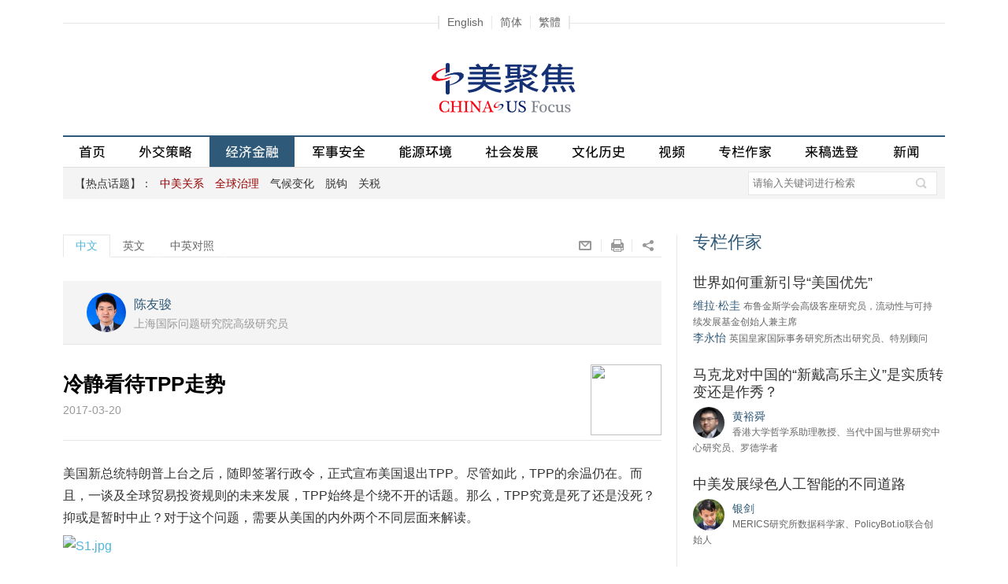

--- FILE ---
content_type: text/html
request_url: https://cn.chinausfocus.com/finance-economy/20170320/13757.html
body_size: 25103
content:
<!DOCTYPE html PUBLIC "-//W3C//DTD XHTML 1.0 Transitional//EN" "http://www.w3.org/TR/xhtml1/DTD/xhtml1-transitional.dtd">
<html xmlns="http://www.w3.org/1999/xhtml">
<head>
<title>冷静看待TPP走势 - 陈友骏 - 中美聚焦网</title>
<meta http-equiv="Content-Type" content="text/html; charset=utf-8" />
<meta name="viewport" content="width=device-width, initial-scale=1.0, maximum-scale=1.0, user-scalable=0" />
<meta name="keywords" content="TPP,特朗普" />
<meta name="description" content="尽管美国宣布退出TPP，但日本、澳大利亚、新西兰、加拿大等国仍在TPP问题上表现出“不死心”的态势，甚至有可能在暗中谋划一个“没有美国参加”的TPP合作框架。" />
<meta property="article:published_time" content="2017-03-20T14:27:24+08:00"/>
<meta property="fb:app_id" content="1663014230675284" />
<meta property="og:site_name" content="中美聚集 China-US Focus"/>
<meta property="og:url" content="https://cn.chinausfocus.com/finance-economy/20170320/13757.html" />
<meta property="og:title" content="冷静看待TPP走势" />
<meta property="og:type" content="article" />
<meta property="og:description" content="尽管美国宣布退出TPP，但日本、澳大利亚、新西兰、加拿大等国仍在TPP问题上表现出“不死心”的态势，甚至有可能在暗中谋划一个“没有美国参加”的TPP合作框架。" />
<meta property="og:image" content="https://cn.chinausfocus.com/d/file/finance-economy/2017/2325a36163f83dacc6c03b84f68e8672.jpg" />
<link rel="apple-touch-icon" href="/static/images/icon.png" />
<link rel="apple-touch-icon-precomposed" href="/static/images/icon.png" />
<link href="/static/css/jquery-ui.min.css" rel="stylesheet" type="text/css" />
<link href="/static/css/chinaus_focus_Web.css?20220827" rel="stylesheet" type="text/css" />
<link href="/static/fancybox/jquery.fancybox-1.3.4.css" rel="stylesheet" type="text/css" />
<script type="text/javascript" src="/static/js/jquery-1.9.1.min.js"></script>
<script type="text/javascript" src="/static/js/jquery.rotate.min.js"></script>
<script type="text/javascript" src="/static/js/menu.nav.js"></script>
<script type="text/javascript" src="/static/js/global.js"></script>
<script type="text/javascript" src="/static/fancybox/jquery.fancybox-1.3.4_patch.js"></script>
<!-- Global site tag (gtag.js) - Google Analytics -->
<script async src="https://www.googletagmanager.com/gtag/js?id=G-MJ0R3LGMXV"></script>
<script>
  window.dataLayer = window.dataLayer || [];
  function gtag(){dataLayer.push(arguments);}
  gtag('js', new Date());

  gtag('config', 'G-MJ0R3LGMXV');
</script>
</head>
<body>
    <!-- Mobile 菜单展开 begin -->
    <div class="subNavBg onlyMobile">
        <div class="subNavList">
            <div class="subNavTit search">
                <div class="searchBar">
<form action='/search.html' method="get" name="search_news2" id="search_news2">
<input name="keyboard" type="text" class="input1" value="" placeholder="请输入关键词进行检索" />
<input type="hidden" name="searchget" value="1" />
<input type="hidden" name="classid" value="1,2,3,4,5,6" />
<input type="hidden" name="show" value="title,smalltext,newstext,writer,title_en,smalltext_en,keyboard" />
<input type="hidden" name="Submit222" class="searchBt" value="搜索" />
<a href="javascript:void(0);" onclick="$('#search_news2').submit();return false;" class="searchBt">&nbsp;</a>
</form>
                </div>
            </div>
            <div class="hr15"></div>
            <div class="subNavTit" id="subNav1"><span class="tit fontArial">热点话题</span></div>
            <ul class="fontArial">
                <li><a href="/tags/%E4%B8%AD%E7%BE%8E%E5%85%B3%E7%B3%BB/"><font class="red1">中美关系</font></a></li><li><a href="/tags/%E5%85%A8%E7%90%83%E6%B2%BB%E7%90%86/"><font class="red1">全球治理</font></a></li><li><a href="/tags/%E6%B0%94%E5%80%99%E5%8F%98%E5%8C%96/">气候变化</a></li><li><a href="/tags/%E8%84%B1%E9%92%A9/">脱钩</a></li><li><a href="/tags/%E5%85%B3%E7%A8%8E/">关税</a></li>
            </ul>
            <div class="hr15"></div>
            <div class="subNavTit" id="subNav2"><span class="tit fontArial">栏目</span></div>
            <ul>
                <li><a href="/foreign-policy" >外交策略</a></li>
                <li><a href="/finance-economy">经济金融</a></li>
                <li><a href="/peace-security">军事安全</a></li>
                <li><a href="/energy-environment">能源环境</a></li>
                <li><a href="/political-social-development">社会发展</a></li>
                <li><a href="/culture-history">文化历史</a></li>
                <li><a href="/video">视频</a></li>
                <li><a href="/columnist">专栏作家</a></li>
                <li><a href="/public-forum">来稿选登</a></li>
                <li><a href="/news">新闻</a></li>
            </ul>
            <div class="hr15"></div>
            <div class="subNavTit">
                <div class="navtit"><a href="https://www.chinausfocus.com/">English</a>&nbsp;|&nbsp;<a
                        href="https://cn.chinausfocus.com/" id="StranLink0">简体</a>&nbsp;|&nbsp;<a
                        href="http://zh.chinausfocus.com/" id="StranLink1">繁體</a></div>
            </div>

        </div>
    </div>
    <div class="nav_header onlyMobile">
        <a href="/" class="home fl">&nbsp;</a><a href="/" class="logo">中美聚焦</a>
        <div class="navBg fr"><span class="nav" id="nav">&nbsp;</span></div>
    </div>
    <!-- Mobile 菜单展开 end -->
<div class="langNav onlyPc"><span class="navBox"><a href="https://www.chinausfocus.com/" >English</a><a id="StranLink0" href="https://cn.chinausfocus.com/">简体</a><a id="StranLink1" href="http://zh.chinausfocus.com/">繁體</a></span></div>
<div class="wrapMain">
<div class="header onlyPc">
<div class="topAD1"><script type="text/javascript" src="/d/js/acmsd/thea1.js"></script></div>
<a href="/" class="logo"><img src="/static/images/logo.gif" alt=""/></a>
<div class="topAD2"><script type="text/javascript" src="/d/js/acmsd/thea2.js"></script></div>
</div>
<div class="navBar onlyPc" id="navBarDiv">
<a href="/" id="navname_index">首页</a><span></span>
<a href="/foreign-policy" id="navname_1">外交策略</a><span></span>
<a href="/finance-economy" id="navname_2">经济金融</a><span></span>
<a href="/peace-security" id="navname_3">军事安全</a><span></span>
<a href="/energy-environment" id="navname_4">能源环境</a><span></span>
<a href="/political-social-development" id="navname_5">社会发展</a><span></span>
<a href="/culture-history" id="navname_6">文化历史</a><span></span>
<a href="/video" id="navname_21">视频</a><span></span>
<a href="/columnist" id="navname_columnist">专栏作家</a><span></span>
<a href="/public-forum" id="navname_22">来稿选登</a>
<a href="/news" id="navname_16">新闻</a>
<!--a href="/topic" id="navname_topic">專題</a-->
</div>
<script type="text/javascript">
$(function(){
$('#navname_2'). addClass ("dq");
});
</script>
<div class="sunNav onlyPc" id="div_top_tags">
<span class="grayD">【热点话题】：</span><a href="/tags/%E4%B8%AD%E7%BE%8E%E5%85%B3%E7%B3%BB/"><font class="red1">中美关系</font></a>&nbsp;<a href="/tags/%E5%85%A8%E7%90%83%E6%B2%BB%E7%90%86/"><font class="red1">全球治理</font></a>&nbsp;<a href="/tags/%E6%B0%94%E5%80%99%E5%8F%98%E5%8C%96/">气候变化</a>&nbsp;<a href="/tags/%E8%84%B1%E9%92%A9/">脱钩</a>&nbsp;<a href="/tags/%E5%85%B3%E7%A8%8E/">关税</a><div class="searchBar">
<form action='/search.html' method="get" name="search_news" id="search_news">
<input name="keyboard" type="text" id="keyboard"  class="input1" value="" placeholder="请输入关键词进行检索" />
<input type="hidden" name="searchget" value="1" />
<input type="hidden" name="classid" value="1,2,3,4,5,6" />
<input type="hidden" name="show" value="title,smalltext,newstext,writer,title_en,smalltext_en,keyboard" />
<input type="hidden" name="Submit22" class="searchBt" value="搜索" />
<a href="javascript:void(0);" onclick="$('#search_news').submit();return false;" class="searchBt">&nbsp;</a>
</form>
</div>
</div>
<div class="hr20"></div>
  <div class="mainL" id="mainL">
    <div class="tabBar">
    <span class="tab tab2"  id="box11" onClick="showPagei(1,3,1)">中文</span><span class="tab tab1" id="box12" onClick="showPagei(2,3,1)">英文</span><span class="tab tab1" id="box13" onClick="showPagei(3,3,1)">中英对照</span>
    <div class="fr">
    <a onclick="window.open('mailto:?subject='+encodeURIComponent(document.title)+'&body=:%20'+encodeURIComponent(location.href)); return false;" href="javascript:void(0);" class="sBt s9">&nbsp;</a><a onclick="window.print(); return false;" href="javascript:void(0);" class="sBt s10">&nbsp;</a><div class="sBt s11">&nbsp; <div class="popShare"><a href="javascript:window.open('http://www.facebook.com/sharer.php?u='+encodeURIComponent(location.href)+'&t='+encodeURIComponent(document.title));void(0)" title="Share on Facebook" class="sBt s1">&nbsp;</a><a href="javascript:window.open('https://twitter.com/intent/tweet?source='+encodeURIComponent(location.href)+'&text='+encodeURIComponent(document.title+'-'+location.href));void(0)" class="sBt s2">&nbsp;</a><a href="javascript:window.open('http://www.linkedin.com/shareArticle?mini=true&url='+encodeURIComponent(location.href)+'&title='+encodeURIComponent(document.title+'-'+location.href));void(0)" class="sBt s3">&nbsp;</a><a href="javascript:window.open('http://service.weibo.com/share/share.php?url='+encodeURIComponent(location.href)+'&title='+encodeURIComponent(document.title+'-'+location.href));void(0)" class="sBt s4">&nbsp;</a><a href="javascript:window.open('https://plus.google.com/share?url='+encodeURIComponent(location.href));void(0)" class="sBt s5">&nbsp;</a></div>
    </div>
    </div>
    </div>
    <div  id="page11" style="display:block;">
<div class="conTop">
<ul>

<li>
<div class="tx"><a href="/author/10452/%E9%99%88%E5%8F%8B%E9%AA%8F-chen-youjun.html"><img src="/upload/avatar/author/10452.jpg" /></a></div>
<div class="txt">
<a href="/author/10452/%E9%99%88%E5%8F%8B%E9%AA%8F-chen-youjun.html" class="name">陈友骏</a> <i class="gray en2">上海国际问题研究院高级研究员</i>
</div>
</li>

</ul>
<div class="cl"></div>
</div>      <div class="hr20"></div>
      <div class="erweiM onlyPc"><img src="/d/file/barcode/13757_3.png" /></div><h1>冷静看待TPP走势</h1>
      <div class="date gray">2017-03-20</div>
      <div class="content" id="content_cn"><p>美国新总统特朗普上台之后，随即签署行政令，正式宣布美国退出TPP。尽管如此，TPP的余温仍在。而且，一谈及全球贸易投资规则的未来发展，TPP始终是个绕不开的话题。那么，TPP究竟是死了还是没死？抑或是暂时中止？对于这个问题，需要从美国的内外两个不同层面来解读。</p>
<table width="560" border="0" align="center" cellpadding="1" cellspacing="1">
    <tbody>
        <tr>
            <td><a rel="fancybox" href="/d/file/finance-economy/2017/316ad9e3cf4d2f26e4f9ba2de888a4da.jpg" title=""><img src="/d/file/finance-economy/2017/316ad9e3cf4d2f26e4f9ba2de888a4da.jpg" alt="S1.jpg" width="560" height="373" /></a></td>
        </tr>
    </tbody>
</table>
<p>第一，从美国国内来看，尽管TPP只是特朗普&ldquo;反奥（巴马）运动&rdquo;的一个标志性动作，但其仍有一定的民意基础。需要指出的是，TPP主要是在奥巴马执政期内逐步成长发展起来的，但它并非是奥巴马政府&ldquo;一手遮天&rdquo;制造出来的。换言之，TPP实则是美国国内精英阶层对未来全球贸易投资规则的设想与判断，更是美国社会对全球自由贸易理念的重新诠释。因此，从这个层面来看，TPP的重要性不可小觑，而其后续影响还没有完全发酵。但TPP同样反映出美国国内社会就全球贸易投资规则发展的意见分歧，如对TPP现有的合作框架，美国国内的烟草集团、农业集团以及以华尔街为代表的金融保险业集团等均表示了不同程度的不满，这在一定程度上佐证了特朗普政府宣布退出TPP决定的&ldquo;正确性&rdquo;和&ldquo;合法性&rdquo;。</p>
<p>尽管特朗普政府已经公开宣布退出TPP，并表示将通过强化双边经济合作框架提升美国在贸易投资合作中的经济利益，但这不能说明美国已经放弃了对全球经贸规则的主导权。恰恰相反，特朗普政府只是在贸易问题上选择了战术上的&ldquo;退避三舍&rdquo;，战略上的&ldquo;以退为进&rdquo;、&ldquo;退而求攻&rdquo;。</p>
<p>这里值得一提的是，贸易问题无疑是特朗普政府对外经济政策的重中之重。与美国贸易政策相关的传统职能部门是商务部、贸易代表以及隶属于国会的国际贸易委员会等，但部分贸易争端还涉及能源部、环境部等边缘部门。在此基础上，特朗普2016年12月宣布新设&ldquo;白宫国家贸易委员会&rdquo;，意图显然是要加强总统在贸易投资问题上的直接管控，同时在&ldquo;意识形态&rdquo;上加强白宫对美国贸易政策制定的影响。</p>
<p>第二，从美国境外来看，TPP存活下来还存一线希望。尽管美国宣布退出TPP，但日本、澳大利亚、新西兰、加拿大等国家仍在TPP问题上表现出&ldquo;不死心&rdquo;的态势，甚至仍有可能在暗中谋划一个&ldquo;没有美国参加&rdquo;的TPP合作框架。当然，日本等各方不愿意放弃TPP的主要动因之一是它们已为此支付了巨大成本。而且日本更希望将TPP的部分条款直接引入RCEP或中日韩FTA等经济合作框架，这就进一步加剧了相关经济合作框架的构建难度。另一方面，日本国内多数意见认为，在美方宣布放弃TPP的背景下，日本仍应当坚持构建类似于TPP的&ldquo;高水平、高标准&rdquo;多边贸易及投资合作框架。因此，日美FTA或许是一个不错的选择。但尽管如此，针对日美FTA谈判，日本也极为担忧美国要求其以超越TPP的水准开放国内农业市场等。</p>
<p>综上所述，TPP问题仍悬而未决，需要冷静观察与应对。</p></div>
<div class="titTagS white"><a href="/tags/TPP/" class="tag">TPP</a><a href="/tags/%E7%89%B9%E6%9C%97%E6%99%AE/" class="tag">特朗普</a></div>    </div>
    <!--page1 end-->
    <div  id="page12" style="display:none;">
<div class="conTop">
<ul>

<li>
<div class="tx"><a href="/author/10452/%E9%99%88%E5%8F%8B%E9%AA%8F-chen-youjun.html"><img src="/upload/avatar/author/10452.jpg" /></a></div>
<div class="txt">
<a href="/author/10452/%E9%99%88%E5%8F%8B%E9%AA%8F-chen-youjun.html" class="name">Chen Youjun</a> <i class="gray en2">senior research fellow, Shanghai Institutes for Int'l Studies</i>
</div>
</li>

</ul>
<div class="cl"></div>
</div>      <div class="hr20"></div>
      <h1>Where is TPP heading?</h1>
      <div class="dateEn gray">March 20 , 2017</div>
      <div class="content" id="content_en"><p>Early in his presidency, President Trump signed a presidential memorandum announcing America's withdrawal from TPP. But TPP survived the setback, and people are still referring to TPP as an embodiment of the shape of things to come in global trade and investment development. So it begs the question: Is TPP is alive? Dead? Or just suspended?</p>
<table width="560" border="0" align="center" cellpadding="1" cellspacing="1">
    <tbody>
        <tr>
            <td><a rel="fancybox" href="/d/file/finance-economy/2017/316ad9e3cf4d2f26e4f9ba2de888a4da.jpg" title=""><img src="/d/file/finance-economy/2017/316ad9e3cf4d2f26e4f9ba2de888a4da.jpg" alt="S1.jpg" width="560" height="373" /></a></td>
        </tr>
    </tbody>
</table>
<p>First, for Trump to dismiss TPP carries the anti-Obama symbolism, but TPP in and of itself does have considerable popular support. While TPP was largely devised and fostered during the Obama presidency, it was not the brainchild of Obama administration alone. More accurately, it represents the vision and expectations of the American elite for the future shape of global trade and investment rules, and a modern interpretation of the global free trade concept of American society. From this perspective, TPP carried much weight and the fallout of US withdrawal will continue to reverberate. Admittedly, TPP cannot hide the divided views in the American society regarding global trade and investment rules and different interest groups, such as tobacco, agriculture, finance and insurance (or Wall Street), find TPP in its current form inadequate. That probably gives some legitimacy and justification to Trump's decision to quit TPP.</p>
<p>While the Trump administration has announced withdrawal from TPP, in favor of bilateral economic cooperation and negotiation to protect US interests, it does not necessarily mean the US has given up its dominancy in global trade rule-making. To the contrary, the Trump administration only made a technical retreat to set the stage for broad strategic gains.</p>
<p>Trade has been front and center of the Trump economic and trade agenda. In the US government, trade involves primarily the Commerce Department, USTR and ITC, etc., with the energy and environmental agencies playing a marginal role. In order to strengthen presidential oversight of trade issues, Trump announced the establishment of the National Trade Council, through which the White House could also wield direct ideological influence on trade policy-making.</p>
<p>Second, other TPP signatories, including Japan, Australia, New Zealand and Canada, are not willing to let the deal fall by the wayside. They are planning a TPP without the US. Japan, for example, has invested heavily in TPP and that is behind Japan's reluctance to drop the deal. What's more, Japan wants to replicate some of the TPP provisions in the RCEP and China-Japan-ROK economic cooperation framework, which may complicate efforts on these fronts. Also, some voices in Japan are arguing that even though the US is leaving TPP, Japan should go on with its own pursuit of a high-standard multilateral trade and investment cooperation framework. An FTA between Japan and the US may be a viable option. But even in that scenario, Japan may be wary of demands to further open up its agriculture market beyond the TPP standards.</p>
<p>In sum, TPP is very much up in the air, and we will have to wait and see where it goes.</p></div>
    </div>
    <!--page2 end-->
    
    <div id="page13" style="display:none;">
        <div class="duizhaoL">
            <h1>冷静看待TPP走势</h1>
        </div>
        <div class="duizhaoR">
            <h1>Where is TPP heading?</h1>
        </div>
        <div class="cl"></div>
        <div class="duizhaoL">
            <div class="date gray">2017-03-20</div>
        </div>
        <div class="duizhaoR">
            <div class="dateEn gray">March 20 , 2017</div>
        </div>
        <div class="cl"></div>
    </div>
    
    <!--page3 end-->
    <div class="hr30"></div>
    <div class="shareConBar">
    <a onclick="window.open('mailto:?subject='+encodeURIComponent(document.title)+'&body=:%20'+encodeURIComponent(location.href)); return false;" href="javascript:void(0);" class="sBt s7">&nbsp;</a><a onclick="window.print(); return false;" href="javascript:void(0);" class="sBt s8">&nbsp;</a>
    <div class="fr">
<a href="javascript:window.open('http://www.facebook.com/sharer.php?u='+encodeURIComponent(location.href)+'&t='+encodeURIComponent(document.title));void(0)" title="Share on Facebook" class="sBt s1">&nbsp;</a><a href="javascript:window.open('https://twitter.com/intent/tweet?source='+encodeURIComponent(location.href)+'&text='+encodeURIComponent(document.title+'-'+location.href));void(0)" class="sBt s2">&nbsp;</a><a href="javascript:window.open('http://www.linkedin.com/shareArticle?mini=true&url='+encodeURIComponent(location.href)+'&title='+encodeURIComponent(document.title+'-'+location.href));void(0)" class="sBt s3">&nbsp;</a><a href="javascript:window.open('http://service.weibo.com/share/share.php?url='+encodeURIComponent(location.href)+'&title='+encodeURIComponent(document.title+'-'+location.href));void(0)" class="sBt s4">&nbsp;</a><a href="javascript:window.open('https://plus.google.com/share?url='+encodeURIComponent(location.href));void(0)" class="sBt s5">&nbsp;</a></div>
    </div>
    <div class="languageShow">
      <div class="conNewsList" >
        <div class="colTit"><span class="blue2">相关内容</span></div>
        <ul class="newsList"><li><a href="/finance-economy/20260113/44117.html" title="美国在欧亚实验走廊战略">美国在欧亚实验走廊战略</a></li><li><a href="/finance-economy/20260113/44115.html" title="不贬值的货币">不贬值的货币</a></li><li><a href="/finance-economy/20260107/44113.html" title="特朗普“新门罗主义”的地缘政治逻辑及全球秩序风险">特朗普“新门罗主义”的地缘政治逻辑及全球秩序风险</a></li><li><a href="/finance-economy/20251230/44104.html" title="美国的经济堡垒战略">美国的经济堡垒战略</a></li><li><a href="/finance-economy/20251222/44088.html" title="马来西亚能否在矿产之战中保持中立？">马来西亚能否在矿产之战中保持中立？</a></li></ul>
      </div>
    </div>
    <!--languageShow end-->
    <div class="hr30 languageShow"></div>
  </div>
  <div class="mainR languageShow">
        <div id="indexmainR"><script type="text/javascript" src="/ajax/con_mainR.js"></script></div>
        <div class="picR"><script type="text/javascript" src="/d/js/acmsd/thea5.js"></script></div>
  </div>
  <div class="cl"></div>
<script>
var enels = $("#content_en").children();
$("#content_cn").children().each(function(index, el) {
  if($(el).find('img').length>0 || $(el).find('iframe').length>0){
  	//$("#page13").append($('<div>').addClass('duizhaoPic').append($(el).clone()));
  } else {
  	$("#page13").append($('<div>').addClass('duizhaoL').append($(el).clone()));
    if(enels.length>=index+1) {
  	  $("#page13").append($('<div>').addClass('duizhaoR').append(enels.eq(index).clone()));
      }
  }
  $("#page13").append($('<div>').addClass('cl'));
});
for(var i=$("#content_cn").children().length; i<enels.length;i++) {
  $("#page13").append($('<div>').addClass('duizhaoR').append(enels.eq(i).clone()));
  $("#page13").append($('<div>').addClass('cl'));
}

//tab
var nn;
var curNumi=1;
var jj=0;
function showPagei(idi,nn,i){
	if(idi == '3') {
		location.hash = 'chneng';
	} else if(idi == '2') {
		location.hash = 'eng';
	} else {
		location.hash = '';
	}
	for(var j=1;j<=nn;j++){
		if(j==idi) {
			if (idi==3){
				$(".languageShow").hide();
				$("#mainL").removeClass();
				}
				else {
					$(".languageShow").show();
				$("#mainL").addClass("mainL");
					}
		$("#box"+i+j).removeClass ("tab1");	
		$("#box"+i+j).addClass ("tab2");	
		$("#page"+i+j).css("display","block");
		} else {
		$("#box"+i+j).removeClass ("tab2");	
		$("#box"+i+j).addClass ("tab1");	
		$("#page"+i+j).css("display","none");
		}
	}
	
}
$(".s11").hover(
  function () {
    $(".popShare").show();
  },
  function () {
     $(".popShare").hide();
  }
);
//fancybox
$("a[rel=fancybox]").fancybox({
	'transitionIn'		: 'none',
	'transitionOut'		: 'none',
	'titlePosition' 	: 'over',
	'titleFormat'		: function(title, currentArray, currentIndex, currentOpts) {
		return '<span id="fancybox-title-over">' + (currentIndex + 1) + ' / ' + currentArray.length + (title.length ? ' &nbsp; ' + title : '') + '</span>';
	}
});
$("a[rel=fancybox_en]").fancybox({
	'transitionIn'		: 'none',
	'transitionOut'		: 'none',
	'titlePosition' 	: 'over',
	'titleFormat'		: function(title, currentArray, currentIndex, currentOpts) {
		return '<span id="fancybox-title-over">' + (currentIndex + 1) + ' / ' + currentArray.length + (title.length ? ' &nbsp; ' + title : '') + '</span>';
	}
});
if(location.hash.length > 0){
	if(location.hash == '#chneng') {
		showPagei(3,3,1);
	} else if(location.hash == '#eng') {
		showPagei(1,3,1);
	}
}
</script>
<script src="/e/public/onclick/?enews=donews&classid=2&id=13757"></script></div>
<div class="footer" id="footerDiv"> <a href="/static/about.html">关于我们</a><span class="disBlock font12">|</span><a href="/static/contact.html">联系我们</a><span class="disBlock font12">|</span><a href="/static/copyright.html">版权声明</a><br />
<span class="font14">&copy; 2026 中美聚焦. All rights reserved. </span> </div>
<script type="text/javascript" src="/static/js/fanjian.js"></script>
<script type="text/javascript" src="/static/js/baidu-tongji.js"></script>
</body>
</html>

--- FILE ---
content_type: text/html
request_url: https://cn.chinausfocus.com/index.html
body_size: 29731
content:
<!DOCTYPE html PUBLIC "-//W3C//DTD XHTML 1.0 Transitional//EN" "http://www.w3.org/TR/xhtml1/DTD/xhtml1-transitional.dtd">
<html xmlns="http://www.w3.org/1999/xhtml">
<head>
<title>中美聚焦 - 专注中美关系的评论网站</title>
<meta http-equiv="Content-Type" content="text/html; charset=utf-8" />
<meta name="viewport" content="width=device-width, initial-scale=1.0, maximum-scale=1.0, user-scalable=0" />
<meta name="keywords" content="中美关系,中美交流,特朗普,中美历史,中美文化,中美政治,中美经济,中美贸易,中美军事,南海问题,习奥会" />
<meta name="description" content="中美聚焦网是国内唯一专注中美关系的评论性网站, 是中文读者了解和探讨中美关系和中美交流的专业平台, 网站聚焦中美热点话题, 涵盖中美外交、政治、经济、贸易、军事、文化、历史等方面。" />
<meta property="fb:app_id" content="1663014230675284"/>
<meta property="og:site_name" content="中美聚集 China-US Focus"/>
<meta property="og:url" content="https://cn.chinausfocus.com/" />
<link rel="apple-touch-icon" href="/static/images/icon.png" />
<link rel="apple-touch-icon-precomposed" href="/static/images/icon.png" />
<link href="/static/css/jquery-ui.min.css" rel="stylesheet" type="text/css" />
<link href="/static/css/chinaus_focus_Web.css?202111051" rel="stylesheet" type="text/css" />
<link href="/static/css/swiper.min.css?20210617" rel="stylesheet" type="text/css" />
<script type="text/javascript" src="/static/js/jquery-1.9.1.min.js"></script>
<script type="text/javascript" src="/static/js/jquery.rotate.min.js"></script>
<script type="text/javascript" src="/static/js/menu.nav.js"></script>
<script type="text/javascript" src="/static/js/global.js"></script>
<!-- Global site tag (gtag.js) - Google Analytics -->
<script async src="https://www.googletagmanager.com/gtag/js?id=G-MJ0R3LGMXV"></script>
<script>
  window.dataLayer = window.dataLayer || [];
  function gtag(){dataLayer.push(arguments);}
  gtag('js', new Date());

  gtag('config', 'G-MJ0R3LGMXV');
</script>
</head>
<body>
    <!-- Mobile 菜单展开 begin -->
    <div class="subNavBg onlyMobile">
        <div class="subNavList">
            <div class="subNavTit search">
                <div class="searchBar">
<form action='/search.html' method="get" name="search_news2" id="search_news2">
<input name="keyboard" type="text" class="input1" value="" placeholder="请输入关键词进行检索" />
<input type="hidden" name="searchget" value="1" />
<input type="hidden" name="classid" value="1,2,3,4,5,6" />
<input type="hidden" name="show" value="title,smalltext,newstext,writer,title_en,smalltext_en,keyboard" />
<input type="hidden" name="Submit222" class="searchBt" value="搜索" />
<a href="javascript:void(0);" onclick="$('#search_news2').submit();return false;" class="searchBt">&nbsp;</a>
</form>
                </div>
            </div>
            <div class="hr15"></div>
            <div class="subNavTit" id="subNav1"><span class="tit fontArial">热点话题</span></div>
            <ul class="fontArial">
                <li><a href="/tags/%E4%B8%AD%E7%BE%8E%E5%85%B3%E7%B3%BB/"><font class="red1">中美关系</font></a></li><li><a href="/tags/%E5%85%A8%E7%90%83%E6%B2%BB%E7%90%86/"><font class="red1">全球治理</font></a></li><li><a href="/tags/%E6%B0%94%E5%80%99%E5%8F%98%E5%8C%96/">气候变化</a></li><li><a href="/tags/%E8%84%B1%E9%92%A9/">脱钩</a></li><li><a href="/tags/%E5%85%B3%E7%A8%8E/">关税</a></li>
            </ul>
            <div class="hr15"></div>
            <div class="subNavTit" id="subNav2"><span class="tit fontArial">栏目</span></div>
            <ul>
                <li><a href="/foreign-policy" >外交策略</a></li>
                <li><a href="/finance-economy">经济金融</a></li>
                <li><a href="/peace-security">军事安全</a></li>
                <li><a href="/energy-environment">能源环境</a></li>
                <li><a href="/political-social-development">社会发展</a></li>
                <li><a href="/culture-history">文化历史</a></li>
                <li><a href="/video">视频</a></li>
                <li><a href="/columnist">专栏作家</a></li>
                <li><a href="/public-forum">来稿选登</a></li>
                <li><a href="/news">新闻</a></li>
            </ul>
            <div class="hr15"></div>
            <div class="subNavTit">
                <div class="navtit"><a href="https://www.chinausfocus.com/">English</a>&nbsp;|&nbsp;<a
                        href="https://cn.chinausfocus.com/" id="StranLink0">简体</a>&nbsp;|&nbsp;<a
                        href="http://zh.chinausfocus.com/" id="StranLink1">繁體</a></div>
            </div>

        </div>
    </div>
    <div class="nav_header onlyMobile">
        <a href="/" class="home fl">&nbsp;</a><a href="/" class="logo">中美聚焦</a>
        <div class="navBg fr"><span class="nav" id="nav">&nbsp;</span></div>
    </div>
    <!-- Mobile 菜单展开 end -->
<div class="langNav onlyPc"><span class="navBox"><a href="https://www.chinausfocus.com/" >English</a><a id="StranLink0" href="https://cn.chinausfocus.com/">简体</a><a id="StranLink1" href="http://zh.chinausfocus.com/">繁體</a></span></div>
<div class="wrapMain">
<div class="header onlyPc">
<div class="topAD1"><script type="text/javascript" src="/d/js/acmsd/thea1.js"></script></div>
<a href="/" class="logo"><img src="/static/images/logo.gif" alt=""/></a>
<div class="topAD2"><script type="text/javascript" src="/d/js/acmsd/thea2.js"></script></div>
</div>
<div class="navBar onlyPc" id="navBarDiv">
<a href="/" id="navname_index">首页</a><span></span>
<a href="/foreign-policy" id="navname_1">外交策略</a><span></span>
<a href="/finance-economy" id="navname_2">经济金融</a><span></span>
<a href="/peace-security" id="navname_3">军事安全</a><span></span>
<a href="/energy-environment" id="navname_4">能源环境</a><span></span>
<a href="/political-social-development" id="navname_5">社会发展</a><span></span>
<a href="/culture-history" id="navname_6">文化历史</a><span></span>
<a href="/video" id="navname_21">视频</a><span></span>
<a href="/columnist" id="navname_columnist">专栏作家</a><span></span>
<a href="/public-forum" id="navname_22">来稿选登</a>
<a href="/news" id="navname_16">新闻</a>
<!--a href="/topic" id="navname_topic">專題</a-->
</div>
<script type="text/javascript">
$(function(){
$('#navname_0'). addClass ("dq");
});
</script>
<div class="sunNav onlyPc" id="div_top_tags">
<span class="grayD">【热点话题】：</span><a href="/tags/%E4%B8%AD%E7%BE%8E%E5%85%B3%E7%B3%BB/"><font class="red1">中美关系</font></a>&nbsp;<a href="/tags/%E5%85%A8%E7%90%83%E6%B2%BB%E7%90%86/"><font class="red1">全球治理</font></a>&nbsp;<a href="/tags/%E6%B0%94%E5%80%99%E5%8F%98%E5%8C%96/">气候变化</a>&nbsp;<a href="/tags/%E8%84%B1%E9%92%A9/">脱钩</a>&nbsp;<a href="/tags/%E5%85%B3%E7%A8%8E/">关税</a><div class="searchBar">
<form action='/search.html' method="get" name="search_news" id="search_news">
<input name="keyboard" type="text" id="keyboard"  class="input1" value="" placeholder="请输入关键词进行检索" />
<input type="hidden" name="searchget" value="1" />
<input type="hidden" name="classid" value="1,2,3,4,5,6" />
<input type="hidden" name="show" value="title,smalltext,newstext,writer,title_en,smalltext_en,keyboard" />
<input type="hidden" name="Submit22" class="searchBt" value="搜索" />
<a href="javascript:void(0);" onclick="$('#search_news').submit();return false;" class="searchBt">&nbsp;</a>
</form>
</div>
</div>
<script type="text/javascript">
$(function(){
$('#navname_index'). addClass ("dq");
});
</script>
    <div class="mainL">
            <div class="swiper-container focusBox">
                <div class="swiper-wrapper">
                                        <div class="swiper-slide focusCon">
                        <div class="focusTxt"><a href="/peace-security/20260123/44138.html" class="tit">马杜罗被捕凸显全球南北分裂</a><span
                                class="focusAuthor onlyPc">贾亚纳斯·科隆贝格</span>
                            <div class="onlyPc">许多北方国家似乎在为美国的行动辩护，而大多数南方国家则予以谴责。尤其重要的是，政治领导人必须了解民众的真实诉求和困境，并在这些问题升级为不满情绪前及时解决。</div>
                        </div>
                        <div class="pic">
                            <a href="/peace-security/20260123/44138.html"><img src="/d/file/202601/bdc030c8ff92ead1a400596b7a2192d2.jpg" /></a>
                        </div>
                    </div>
                                        <div class="swiper-slide focusCon">
                        <div class="focusTxt"><a href="/foreign-policy/20260121/44137.html" class="tit">美国进攻委内瑞拉对竞争对手和盟友的影响</a><span
                                class="focusAuthor onlyPc">卢西奥·布兰科·皮特洛三世</span>
                            <div class="onlyPc">美国抓捕委内瑞拉总统马杜罗展示了其军事实力和对抗竞争对手（尤其是中国）在西半球影响力的意图。但此举违反国际法，并可能破坏地区稳定。此类干预凸显以国家或地区安全……</div>
                        </div>
                        <div class="pic">
                            <a href="/foreign-policy/20260121/44137.html"><img src="/d/file/202601/23db0af3382094face4ad9dd1ed8fb5f.jpg" /></a>
                        </div>
                    </div>
                                        <div class="swiper-slide focusCon">
                        <div class="focusTxt"><a href="/foreign-policy/20260121/44136.html" class="tit">“特朗普的新世界失序”：中等大国的外交时刻</a><span
                                class="focusAuthor onlyPc">理查德·加瓦德·海德林</span>
                            <div class="onlyPc">美国在委内瑞拉的行动说明，特朗普政府会不择手段地维护美国在西半球的霸权。世界其他国家必须时刻警惕美国采取军事干预的可能性。 </div>
                        </div>
                        <div class="pic">
                            <a href="/foreign-policy/20260121/44136.html"><img src="/d/file/202601/66fd1cdc31b2bed9c366334103647a03.jpg" /></a>
                        </div>
                    </div>
                                    </div>
                <div class="swiper-pagination focusPage"></div>
            </div>
            <script src="/static/js/swiper.min.js"></script>
            <script>
                var mySwiper = new Swiper('.swiper-container', {
                    loop: true, // 循环模式选项
                    autoplay: false,//自动切换
                    effect: 'fade',//切换效果
                    //分页
                    pagination: {
                        el: '.swiper-pagination',
                        clickable: true,
                        bulletClass: 'focus-bullet',
                        bulletActiveClass: 'focus-bullet-active',
                    },
                })
            </script>
        <div class="hr10"></div>
        <div class="indexList1 indexList">
<ul>
<li><div class="tit black"><a href="/peace-security/20260120/44132.html" title="格陵兰不是委内瑞拉" >格陵兰不是委内瑞拉</a></div><div class="txt">特朗普无法在格陵兰复制他在南美的强硬干预手段，因为两地情况截然不同。对于一个深度嵌入联盟政治和国际法秩序的地区而言，那些在委内瑞拉看似有效的方法并不适用。</div><div class="author">

<p class="tx"><a href="/author/20239/%E8%B5%B5%E9%9A%86-zhao-long.html"  title="赵隆(Zhao Long)"><img src="/upload/avatar/author/20239-20260119170346.jpg" /></a></p><a href="/author/20239/%E8%B5%B5%E9%9A%86-zhao-long.html" class="name">赵隆</a><span class="info">上海国际问题研究院国际战略与安全研究所副所长、研究员</span>

</div></li>
<li><div class="tit black"><a href="/peace-security/20260119/44127.html" title="中美必须认真对待人工智能风险" >中美必须认真对待人工智能风险</a></div><div class="txt">人工智能风险管理是一个未知领域，因此进展既不会迅速也不会轻松。美中两国必须立即行动起来。</div><div class="author">

<p class="tx"><a href="/author/21074/%E6%9D%B0%E5%85%8B%C2%B7%E6%B2%99%E5%88%A9%E6%96%87-jake-sullivan.html"  title="杰克·沙利文(Jake Sullivan)"><img src="/upload/avatar/author/21074-20260113161644.png" /></a></p><a href="/author/21074/%E6%9D%B0%E5%85%8B%C2%B7%E6%B2%99%E5%88%A9%E6%96%87-jake-sullivan.html" class="name">杰克·沙利文</a><span class="info">美国前国家安全顾问，哈佛大学肯尼迪政府学院教授</span>

</div></li>
<li><div class="tit black"><a href="/foreign-policy/20260119/44129.html" title="特朗普帝国野心的“五个支柱”" >特朗普帝国野心的“五个支柱”</a></div><div class="txt">从过去一年看，领土扩张、军事干预、经济霸凌、资源掠夺、退群毁约已成为特朗普帝国野心的五个标志性“支柱”，接下来还会继续推进。</div><div class="author">

<p class="tx"><a href="/author/100/%E9%9F%A9%E7%AB%8B%E7%BE%A4-han-liqun.html"  title="韩立群(Han Liqun)"><img src="/upload/avatar/author/100.jpg" /></a></p><a href="/author/100/%E9%9F%A9%E7%AB%8B%E7%BE%A4-han-liqun.html" class="name">韩立群</a><span class="info">中国现代国际关系研究院研究员</span>

</div></li>
<li><div class="tit black"><a href="/foreign-policy/20260119/44130.html" title="美欧乌完成制度化捆绑" >美欧乌完成制度化捆绑</a></div><div class="txt">欧洲在与俄“争夺”特朗普政府的拉锯战中再次占上风。特朗普政府虽然仍会推进与俄重启关系及淡化对欧洲安全的参与，但已经很难再在乌克兰问题上出现“过山车式”的政策变化。</div><div class="author">

<p class="tx"><a href="/author/20935/%E9%BB%84%E5%A2%83-jade-wong.html"  title="黄境(Jade Wong)"><img src="/upload/avatar/author/20935.jpg" /></a></p><a href="/author/20935/%E9%BB%84%E5%A2%83-jade-wong.html" class="name">黄境</a><span class="info">观澜综合研究院高级研究员</span>

</div></li>
</ul>
            <div class="cl"></div>
        </div>
        <div class="hr10"></div>
        <!--div class="picR onlyMobile"><a href="/ChinaUS2022/" ><img src="/ChinaUS2022/images/chinaus2022.jpg" /></a></div-->
        <div class="picR onlyMobile"><a href="/report/ukraine/" ><img src="/report/ukraine/ukraine.jpg" /></a></div>
<div class="colTit"><span class="blue2">主编推荐</span></div>
<div class="tjList">
<div class="tit black"><a href="/peace-security/20260109/44114.html">从委内瑞拉到格陵兰岛：美国的战略收缩还是新型霸权？</a></div>
<div class="txt">美国正在进行一次“霸权方式重塑”。过去的美国霸权强调通过同盟网络、多边机制和规则塑造来降低不确定性，现在的美国则更强调通过关税、制裁、执法、有限军事威慑与议题化交易来提高控制力。</div>
<div class="author">

<p class="tx"><a href="/author/45/%E5%AD%99%E6%88%90%E6%98%8A-sun-chenghao.html"  title="孙成昊(Sun Chenghao)"><img src="/upload/avatar/author/45-20250220175510.jpg" /></a></p><a href="/author/45/%E5%AD%99%E6%88%90%E6%98%8A-sun-chenghao.html" class="name">孙成昊</a><span class="info">清华大学战略与安全研究中心副研究员、2025年慕尼黑青年领袖</span>

</div><div class="cl"></div>
</div>
        <div class="indexList2 indexList">
<ul>
<li><div class="titTag"><span class="tag white">经济金融</span></div><div class="tit black"><a href="/finance-economy/20260107/44113.html" title="特朗普“新门罗主义”的地缘政治逻辑及全球秩序风险" target="_blank">特朗普“新门罗主义”的地缘政治逻辑及全球秩序风险</a></div><div class="txt">美国在无力维持全球领导权后，正通过“自我孤立式霸权”，对全球进步趋势形成严重阻碍。</div><div class="author">

<p class="tx"><a href="/author/120/%E5%BC%A0%E8%8C%89%E6%A5%A0-zhang-monan.html"  title="张茉楠(Zhang Monan)"><img src="/upload/avatar/author/120.jpg" /></a></p><a href="/author/120/%E5%BC%A0%E8%8C%89%E6%A5%A0-zhang-monan.html" class="name">张茉楠</a><span class="info">中国国际经济交流中心美欧研究部副部长 </span>

</div></li>
<li><div class="titTag"><span class="tag white">军事安全</span></div><div class="tit black"><a href="/peace-security/20260104/44110.html" title="拥有核武器并不会让日本更安全" target="_blank">拥有核武器并不会让日本更安全</a></div><div class="txt">无论从哪个角度看，拥有核武器都不会让日本变得更安全，反而会得不偿失，严重恶化日本外向型经济赖以发展的外部战略环境。</div><div class="author">

<p class="tx"><a href="/author/152/%E7%8E%8B%E9%9C%87-wang-zhen.html"  title="王震(Wang Zhen)"><img src="/upload/avatar/author/152-20250602150423.jpg" /></a></p><a href="/author/152/%E7%8E%8B%E9%9C%87-wang-zhen.html" class="name">王震</a><span class="info">上海社会科学院国际问题研究所副所长、研究员</span>

</div></li>
<li><div class="titTag"><span class="tag white">外交策略</span></div><div class="tit black"><a href="/foreign-policy/20260106/44112.html" title="委内瑞拉事件证明特朗普版G2难成现实" target="_blank">委内瑞拉事件证明特朗普版G2难成现实</a></div><div class="txt">委内瑞拉事件不会推动中美走向某种“责任共担”的G2格局，反而更加清晰地揭示了双方在秩序理念、干预边界与责任认知上的差异。</div><div class="author">

<p class="tx"><a href="/author/45/%E5%AD%99%E6%88%90%E6%98%8A-sun-chenghao.html"  title="孙成昊(Sun Chenghao)"><img src="/upload/avatar/author/45-20250220175510.jpg" /></a></p><a href="/author/45/%E5%AD%99%E6%88%90%E6%98%8A-sun-chenghao.html" class="name">孙成昊</a><span class="info">清华大学战略与安全研究中心副研究员、2025年慕尼黑青年领袖</span>

</div></li>
<li><div class="titTag"><span class="tag white">军事安全</span></div><div class="tit black"><a href="/peace-security/20260104/44111.html" title="美国真想要一个“后霸权秩序”吗？" target="_blank">美国真想要一个“后霸权秩序”吗？</a></div><div class="txt">特朗普政府想要的是采取实用主义态度，更加重视巩固美国的实力基础，减少美国维护全球秩序的负担，打造一个低成本的霸权。</div><div class="author">

<p class="tx"><a href="/author/122/%E8%B5%B5%E6%98%8E%E6%98%8A-zhao-minghao.html"  title="赵明昊(Zhao Minghao)"><img src="/upload/avatar/author/122-20241028182727.png" /></a></p><a href="/author/122/%E8%B5%B5%E6%98%8E%E6%98%8A-zhao-minghao.html" class="name">赵明昊</a><span class="info">复旦大学美国研究中心副主任、教授，中国论坛特约专家</span>

</div></li>
<li><div class="titTag"><span class="tag white">外交策略</span></div><div class="tit black"><a href="/foreign-policy/20260104/44109.html" title="全球治理：中西方的定位与认知差异" target="_blank">全球治理：中西方的定位与认知差异</a></div><div class="txt">世界大变局下，全球治理的行为主体、战略方向和实施能力均发生系统性变化。西方的全球治理观已无法全面反映全球力量新格局和国际政治新生态，而契合全球南方利益的“全球治理倡议”显然与西方全球治理观有着结构性的认知差异。</div><div class="author">

<p class="tx"><a href="/author/20956/%E7%8E%8B%E5%8F%8B%E6%98%8E-wang-youming.html"  title="王友明(Wang Youming)"><img src="/upload/avatar/author/20956.png" /></a></p><a href="/author/20956/%E7%8E%8B%E5%8F%8B%E6%98%8E-wang-youming.html" class="name">王友明</a><span class="info">中国国际问题研究院研究员</span>

</div></li>
<li><div class="titTag"><span class="tag white">军事安全</span></div><div class="tit black"><a href="/peace-security/20251231/44107.html" title="2025年特朗普中东政策的“得”与“失”" target="_blank">2025年特朗普中东政策的“得”与“失”</a></div><div class="txt">在美国全球战略收缩的总背景下，特朗普的中东政策却逆向而行，主要体现为强力介入巴以冲突和伊朗核问题。</div><div class="author">

<p class="tx"><a href="/author/101/%E8%B4%BA%E6%96%87%E8%90%8D-he-wenping.html"  title="贺文萍(He Wenping)"><img src="/upload/avatar/author/101.png" /></a></p><a href="/author/101/%E8%B4%BA%E6%96%87%E8%90%8D-he-wenping.html" class="name">贺文萍</a><span class="info">察哈尔学会高级研究员，中国社会科学院西亚非洲研究所研究员</span>

</div></li>
<li><div class="titTag"><span class="tag white">外交策略</span></div><div class="tit black"><a href="/foreign-policy/20251231/44108.html" title="2025回顾：乌克兰战争与全球秩序的重塑" target="_blank">2025回顾：乌克兰战争与全球秩序的重塑</a></div><div class="txt">2025年的乌克兰问题，逐步从战场对抗转化为一场围绕停火条件、战后安排和大国责任的复杂博弈。</div><div class="author">

<p class="tx"><a href="/author/20725/%E8%82%96%E6%96%8C-xiao-bin.html"  title="肖斌(Xiao Bin)"><img src="/upload/avatar/author/20725.jpg" /></a></p><a href="/author/20725/%E8%82%96%E6%96%8C-xiao-bin.html" class="name">肖斌</a><span class="info">中国社会科学院俄罗斯东欧中亚研究所研究员</span>

</div></li>
<li><div class="titTag"><span class="tag white">经济金融</span></div><div class="tit black"><a href="/finance-economy/20251230/44104.html" title="美国的经济堡垒战略" target="_blank">美国的经济堡垒战略</a></div><div class="txt">美国最近发布的2025年《国家安全战略》体现了脱钩的局限性。对中美两国来说，在捍卫核心利益的同时构建维护合作的多层次机制，是避免相互毁灭和全球经济停滞的唯一理性途径。</div><div class="author">

<p class="tx"><a href="/author/117/%E4%BD%99%E7%BF%94-yu-xiang.html"  title="余翔(Yu Xiang)"><img src="/upload/avatar/author/117-20260126133618.jpg" /></a></p><a href="/author/117/%E4%BD%99%E7%BF%94-yu-xiang.html" class="name">余翔</a><span class="info">中国建设银行研究院高级研究员</span>

</div></li>
</ul>
            <div class="cl"></div>
        </div>
        <div class="hr30"></div>
    </div>
    <div class="mainR">
<!--com_mainR_start-->
<div class="colTit" style="margin-top:-20px"><a href="/columnist" class="blue2">专栏作家</a></div>
        <div class="indexList3">
<ul>
<li><div class="tit black"><a href="/foreign-policy/20260119/44128.html" title="世界如何重新引导“美国优先”">世界如何重新引导“美国优先”</a></div><div class="author">

<a href="/author/21073/%E7%BB%B4%E6%8B%89%C2%B7%E6%9D%BE%E5%9C%AD-vera-songwe.html" class="name" style="display:inline;">维拉·松圭</a>&nbsp;<span class="info" style="display:inline;">布鲁金斯学会高级客座研究员，流动性与可持续发展基金创始人兼主席</span><br>

<a href="/author/21054/%E6%9D%8E%E6%B0%B8%E6%80%A1-bernice-lee.html" class="name" style="display:inline;">李永怡</a>&nbsp;<span class="info" style="display:inline;">英国皇家国际事务研究所杰出研究员、特别顾问</span><br>

</div></li>
<li><div class="tit black"><a href="/foreign-policy/20260119/44124.html" title="马克龙对中国的“新戴高乐主义”是实质转变还是作秀？">马克龙对中国的“新戴高乐主义”是实质转变还是作秀？</a></div><div class="author">

<p class="tx"><a href="/author/20848/%E9%BB%84%E8%A3%95%E8%88%9C-brian-wong.html"  title="黄裕舜(Brian Wong)"><img src="/upload/avatar/author/20848-20240906201158.png" /></a></p><a href="/author/20848/%E9%BB%84%E8%A3%95%E8%88%9C-brian-wong.html" class="name">黄裕舜</a><span class="info">香港大学哲学系助理教授、当代中国与世界研究中心研究员、罗德学者</span>

</div></li>
<li><div class="tit black"><a href="/energy-environment/20260119/44125.html" title="中美发展绿色人工智能的不同道路">中美发展绿色人工智能的不同道路</a></div><div class="author">

<p class="tx"><a href="/author/20767/%E9%93%B6%E5%89%91-jianyin-roachell.html"  title="银剑(Jianyin Roachell)"><img src="/upload/avatar/author/20767-20250319151700.png" /></a></p><a href="/author/20767/%E9%93%B6%E5%89%91-jianyin-roachell.html" class="name">银剑</a><span class="info">MERICS研究所数据科学家、PolicyBot.io联合创始人</span>

</div></li>
<li><div class="tit black"><a href="/foreign-policy/20260115/44123.html" title="1989年的巴拿马与2026年的委内瑞拉">1989年的巴拿马与2026年的委内瑞拉</a></div><div class="author">

<p class="tx"><a href="/author/21042/%E6%9D%A5%E6%BA%90-lai-yuan.html"  title="来源(Lai Yuan)"><img src="/upload/avatar/author/21042-20250527174801.png" /></a></p><a href="/author/21042/%E6%9D%A5%E6%BA%90-lai-yuan.html" class="name">来源</a><span class="info">上海国际问题研究院拉美研究中心助理研究员</span>

</div></li>
<li><div class="tit black"><a href="/foreign-policy/20260114/44121.html" title="从规则到交易">从规则到交易</a></div><div class="author">

<p class="tx"><a href="/author/20110/%E6%B4%AA%E5%86%9C-nong-hong.html"  title="洪农(Nong Hong)"><img src="/upload/avatar/author/20110-20250602173229.jpg" /></a></p><a href="/author/20110/%E6%B4%AA%E5%86%9C-nong-hong.html" class="name">洪农</a><span class="info">中美研究中心主任、“北京对话”高级研究员</span>

</div></li>
<li><div class="tit black"><a href="/foreign-policy/20260114/44122.html" title="委内瑞拉是否预示一个无规则国际秩序的到来？">委内瑞拉是否预示一个无规则国际秩序的到来？</a></div><div class="author">

<p class="tx"><a href="/author/21032/%E5%8D%A1%E6%8B%89%C2%B7%E8%AF%BA%E6%B4%9B%E5%A4%AB-carla-norrl%C3%B6f.html"  title="卡拉·诺洛夫(Carla Norrlöf)"><img src="/upload/avatar/author/21032-20250213155451.png" /></a></p><a href="/author/21032/%E5%8D%A1%E6%8B%89%C2%B7%E8%AF%BA%E6%B4%9B%E5%A4%AB-carla-norrl%C3%B6f.html" class="name">卡拉·诺洛夫</a><span class="info">多伦多大学政治学教授，大西洋理事会高级客座研究员</span>

</div></li>
<li><div class="tit black"><a href="/foreign-policy/20260113/44116.html" title="美国重返中亚：关键矿产、双边主义与特朗普">美国重返中亚：关键矿产、双边主义与特朗普</a></div><div class="author">

<p class="tx"><a href="/author/25/%E5%87%AF%E6%A2%85%E5%B0%94%C2%B7%E6%89%98%E5%85%8B%E6%89%98%E5%A7%86%E8%88%8D%E5%A4%AB-kemel-toktomushev.html"  title="凯梅尔·托克托姆舍夫(Kemel Toktomushev)"><img src="/upload/avatar/author/25-20260126131920.png" /></a></p><a href="/author/25/%E5%87%AF%E6%A2%85%E5%B0%94%C2%B7%E6%89%98%E5%85%8B%E6%89%98%E5%A7%86%E8%88%8D%E5%A4%AB-kemel-toktomushev.html" class="name">凯梅尔·托克托姆舍夫</a><span class="info">中亚大学公共政策与管理研究院研究员</span>

</div></li>
<li><div class="tit black"><a href="/finance-economy/20260113/44115.html" title="不贬值的货币">不贬值的货币</a></div><div class="author">

<p class="tx"><a href="/author/20718/%E7%8E%8B%E4%B8%B9-dan-wang.html"  title="王丹(Dan Wang)"><img src="/upload/avatar/author/20718-20260105175301.png" /></a></p><a href="/author/20718/%E7%8E%8B%E4%B8%B9-dan-wang.html" class="name">王丹</a><span class="info">欧亚集团中国区总监</span>

</div></li>
</ul>
            <div class="cl"></div>
        </div>
        <!--div class="colTit"><a href="/topic" class="blue2">专题</a></div>
        <div class="ztBox">
        
<a href="/topic/trade-war/"><img src="/e/data/images/notimg.gif"  alt=""/></a>
<div class="tit"><a href="/topic/trade-war/">中美会发生贸易战吗？</a></div>
        </div-->
        <!--com_mainR_end-->
        <!--div class="picR onlyPc"><a href="/ChinaUS2022/" ><img src="/ChinaUS2022/images/chinaus2022.jpg" /></a></div-->
        <div class="picR onlyPc"><a href="/report/ukraine/" ><img src="/report/ukraine/ukraine.jpg" /></a></div>
        <div class="picR"><script type="text/javascript" src="/d/js/acmsd/thea3.js?20181226"></script></div>
        <!--div class="picR"><a href="/events/20240202/43119.html" ><img src="/d/file/202402/12b1fd8136f3c6183b6857035eeca76c.jpg" /></a></div-->
    </div>
    <div class="cl"></div>
</div>
<div class="footer" id="footerDiv"> <a href="/static/about.html">关于我们</a><span class="disBlock font12">|</span><a href="/static/contact.html">联系我们</a><span class="disBlock font12">|</span><a href="/static/copyright.html">版权声明</a><br />
<span class="font14">&copy; 2026 中美聚焦. All rights reserved. </span> </div>
<script type="text/javascript" src="/static/js/fanjian.js"></script>
<script type="text/javascript" src="/static/js/baidu-tongji.js"></script>
</body>
</html>

--- FILE ---
content_type: application/javascript
request_url: https://cn.chinausfocus.com/static/js/fanjian.js
body_size: 389
content:
if(window.location.host == 'cn.chinausfocus.com') {
	$('#StranLink0').addClass('dq');
} else {
	$('#StranLink1').addClass('dq');
	$('#StranLink0').text('简体');
}
var fanjianlink = location.href;
$('#StranLink0').attr('href',fanjianlink.replace('zh.chinausfocus.com','cn.chinausfocus.com'));
$('#StranLink1').attr('href',fanjianlink.replace('cn.chinausfocus.com','zh.chinausfocus.com'));